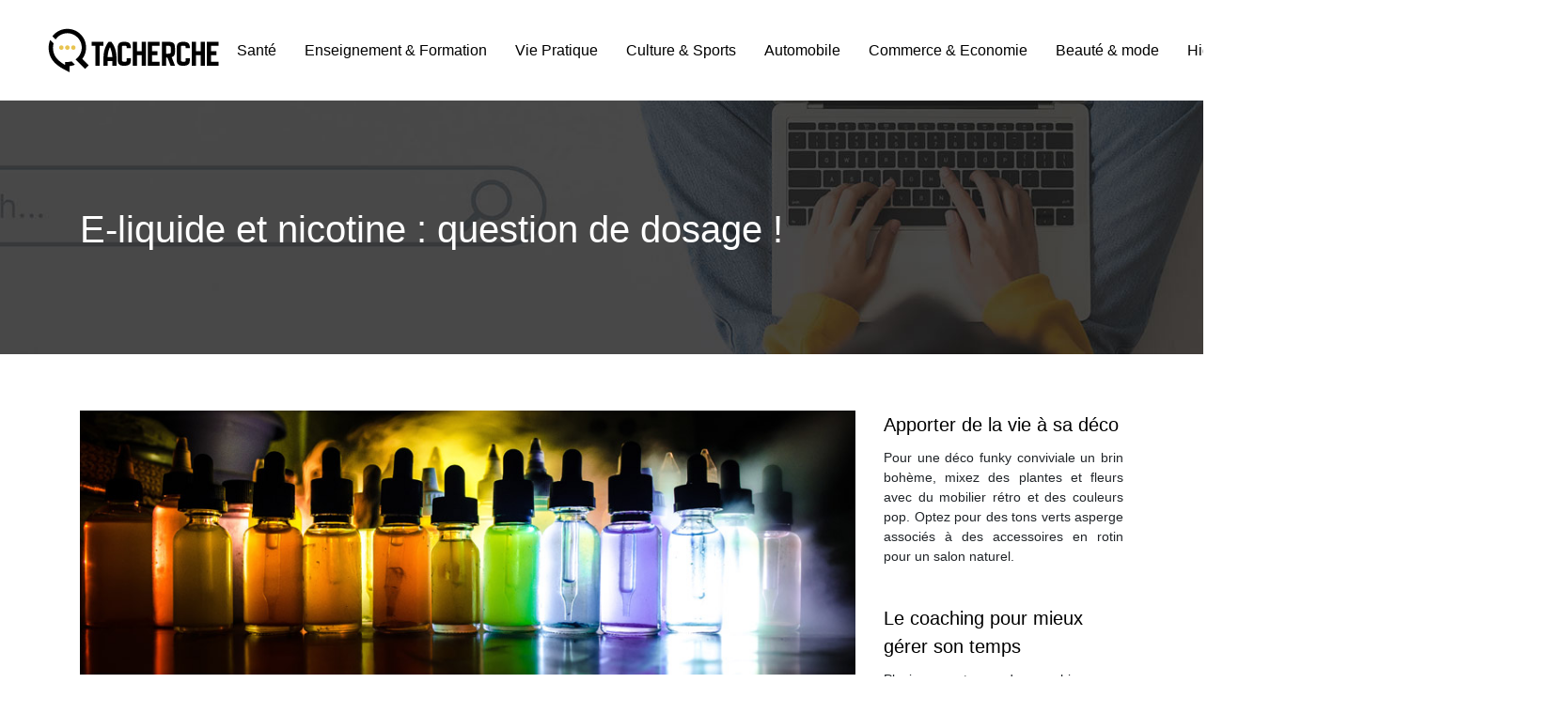

--- FILE ---
content_type: text/html; charset=UTF-8
request_url: https://www.tacherche.fr/e-liquide-et-nicotine-question-de-dosage/
body_size: 9966
content:
<!DOCTYPE html>
<html>
<head lang="fr-FR">
<meta charset="UTF-8">
<meta name="viewport" content="width=device-width">
<link rel="shortcut icon" href="https://www.tacherche.fr/wp-content/uploads/2022/09/favicone.jpg" /><link val="default" ver="v 3.19.1" />
<meta name='robots' content='max-image-preview:large' />
<link rel='dns-prefetch' href='//stackpath.bootstrapcdn.com' />
<title>Le dosage idéal pour le mélange e-liquide et nicotine</title><meta name="description" content="L’e-liquide de l’e-cigarette est composé d’une base neutre avec laquelle on peut ajouter des arômes alimentaires et nicotine pour recevoir plus de plaisir"><link rel="alternate" title="oEmbed (JSON)" type="application/json+oembed" href="https://www.tacherche.fr/wp-json/oembed/1.0/embed?url=https%3A%2F%2Fwww.tacherche.fr%2Fe-liquide-et-nicotine-question-de-dosage%2F" />
<link rel="alternate" title="oEmbed (XML)" type="text/xml+oembed" href="https://www.tacherche.fr/wp-json/oembed/1.0/embed?url=https%3A%2F%2Fwww.tacherche.fr%2Fe-liquide-et-nicotine-question-de-dosage%2F&#038;format=xml" />
<style id='wp-img-auto-sizes-contain-inline-css' type='text/css'>
img:is([sizes=auto i],[sizes^="auto," i]){contain-intrinsic-size:3000px 1500px}
/*# sourceURL=wp-img-auto-sizes-contain-inline-css */
</style>
<style id='wp-block-library-inline-css' type='text/css'>
:root{--wp-block-synced-color:#7a00df;--wp-block-synced-color--rgb:122,0,223;--wp-bound-block-color:var(--wp-block-synced-color);--wp-editor-canvas-background:#ddd;--wp-admin-theme-color:#007cba;--wp-admin-theme-color--rgb:0,124,186;--wp-admin-theme-color-darker-10:#006ba1;--wp-admin-theme-color-darker-10--rgb:0,107,160.5;--wp-admin-theme-color-darker-20:#005a87;--wp-admin-theme-color-darker-20--rgb:0,90,135;--wp-admin-border-width-focus:2px}@media (min-resolution:192dpi){:root{--wp-admin-border-width-focus:1.5px}}.wp-element-button{cursor:pointer}:root .has-very-light-gray-background-color{background-color:#eee}:root .has-very-dark-gray-background-color{background-color:#313131}:root .has-very-light-gray-color{color:#eee}:root .has-very-dark-gray-color{color:#313131}:root .has-vivid-green-cyan-to-vivid-cyan-blue-gradient-background{background:linear-gradient(135deg,#00d084,#0693e3)}:root .has-purple-crush-gradient-background{background:linear-gradient(135deg,#34e2e4,#4721fb 50%,#ab1dfe)}:root .has-hazy-dawn-gradient-background{background:linear-gradient(135deg,#faaca8,#dad0ec)}:root .has-subdued-olive-gradient-background{background:linear-gradient(135deg,#fafae1,#67a671)}:root .has-atomic-cream-gradient-background{background:linear-gradient(135deg,#fdd79a,#004a59)}:root .has-nightshade-gradient-background{background:linear-gradient(135deg,#330968,#31cdcf)}:root .has-midnight-gradient-background{background:linear-gradient(135deg,#020381,#2874fc)}:root{--wp--preset--font-size--normal:16px;--wp--preset--font-size--huge:42px}.has-regular-font-size{font-size:1em}.has-larger-font-size{font-size:2.625em}.has-normal-font-size{font-size:var(--wp--preset--font-size--normal)}.has-huge-font-size{font-size:var(--wp--preset--font-size--huge)}.has-text-align-center{text-align:center}.has-text-align-left{text-align:left}.has-text-align-right{text-align:right}.has-fit-text{white-space:nowrap!important}#end-resizable-editor-section{display:none}.aligncenter{clear:both}.items-justified-left{justify-content:flex-start}.items-justified-center{justify-content:center}.items-justified-right{justify-content:flex-end}.items-justified-space-between{justify-content:space-between}.screen-reader-text{border:0;clip-path:inset(50%);height:1px;margin:-1px;overflow:hidden;padding:0;position:absolute;width:1px;word-wrap:normal!important}.screen-reader-text:focus{background-color:#ddd;clip-path:none;color:#444;display:block;font-size:1em;height:auto;left:5px;line-height:normal;padding:15px 23px 14px;text-decoration:none;top:5px;width:auto;z-index:100000}html :where(.has-border-color){border-style:solid}html :where([style*=border-top-color]){border-top-style:solid}html :where([style*=border-right-color]){border-right-style:solid}html :where([style*=border-bottom-color]){border-bottom-style:solid}html :where([style*=border-left-color]){border-left-style:solid}html :where([style*=border-width]){border-style:solid}html :where([style*=border-top-width]){border-top-style:solid}html :where([style*=border-right-width]){border-right-style:solid}html :where([style*=border-bottom-width]){border-bottom-style:solid}html :where([style*=border-left-width]){border-left-style:solid}html :where(img[class*=wp-image-]){height:auto;max-width:100%}:where(figure){margin:0 0 1em}html :where(.is-position-sticky){--wp-admin--admin-bar--position-offset:var(--wp-admin--admin-bar--height,0px)}@media screen and (max-width:600px){html :where(.is-position-sticky){--wp-admin--admin-bar--position-offset:0px}}

/*# sourceURL=wp-block-library-inline-css */
</style><style id='global-styles-inline-css' type='text/css'>
:root{--wp--preset--aspect-ratio--square: 1;--wp--preset--aspect-ratio--4-3: 4/3;--wp--preset--aspect-ratio--3-4: 3/4;--wp--preset--aspect-ratio--3-2: 3/2;--wp--preset--aspect-ratio--2-3: 2/3;--wp--preset--aspect-ratio--16-9: 16/9;--wp--preset--aspect-ratio--9-16: 9/16;--wp--preset--color--black: #000000;--wp--preset--color--cyan-bluish-gray: #abb8c3;--wp--preset--color--white: #ffffff;--wp--preset--color--pale-pink: #f78da7;--wp--preset--color--vivid-red: #cf2e2e;--wp--preset--color--luminous-vivid-orange: #ff6900;--wp--preset--color--luminous-vivid-amber: #fcb900;--wp--preset--color--light-green-cyan: #7bdcb5;--wp--preset--color--vivid-green-cyan: #00d084;--wp--preset--color--pale-cyan-blue: #8ed1fc;--wp--preset--color--vivid-cyan-blue: #0693e3;--wp--preset--color--vivid-purple: #9b51e0;--wp--preset--gradient--vivid-cyan-blue-to-vivid-purple: linear-gradient(135deg,rgb(6,147,227) 0%,rgb(155,81,224) 100%);--wp--preset--gradient--light-green-cyan-to-vivid-green-cyan: linear-gradient(135deg,rgb(122,220,180) 0%,rgb(0,208,130) 100%);--wp--preset--gradient--luminous-vivid-amber-to-luminous-vivid-orange: linear-gradient(135deg,rgb(252,185,0) 0%,rgb(255,105,0) 100%);--wp--preset--gradient--luminous-vivid-orange-to-vivid-red: linear-gradient(135deg,rgb(255,105,0) 0%,rgb(207,46,46) 100%);--wp--preset--gradient--very-light-gray-to-cyan-bluish-gray: linear-gradient(135deg,rgb(238,238,238) 0%,rgb(169,184,195) 100%);--wp--preset--gradient--cool-to-warm-spectrum: linear-gradient(135deg,rgb(74,234,220) 0%,rgb(151,120,209) 20%,rgb(207,42,186) 40%,rgb(238,44,130) 60%,rgb(251,105,98) 80%,rgb(254,248,76) 100%);--wp--preset--gradient--blush-light-purple: linear-gradient(135deg,rgb(255,206,236) 0%,rgb(152,150,240) 100%);--wp--preset--gradient--blush-bordeaux: linear-gradient(135deg,rgb(254,205,165) 0%,rgb(254,45,45) 50%,rgb(107,0,62) 100%);--wp--preset--gradient--luminous-dusk: linear-gradient(135deg,rgb(255,203,112) 0%,rgb(199,81,192) 50%,rgb(65,88,208) 100%);--wp--preset--gradient--pale-ocean: linear-gradient(135deg,rgb(255,245,203) 0%,rgb(182,227,212) 50%,rgb(51,167,181) 100%);--wp--preset--gradient--electric-grass: linear-gradient(135deg,rgb(202,248,128) 0%,rgb(113,206,126) 100%);--wp--preset--gradient--midnight: linear-gradient(135deg,rgb(2,3,129) 0%,rgb(40,116,252) 100%);--wp--preset--font-size--small: 13px;--wp--preset--font-size--medium: 20px;--wp--preset--font-size--large: 36px;--wp--preset--font-size--x-large: 42px;--wp--preset--spacing--20: 0.44rem;--wp--preset--spacing--30: 0.67rem;--wp--preset--spacing--40: 1rem;--wp--preset--spacing--50: 1.5rem;--wp--preset--spacing--60: 2.25rem;--wp--preset--spacing--70: 3.38rem;--wp--preset--spacing--80: 5.06rem;--wp--preset--shadow--natural: 6px 6px 9px rgba(0, 0, 0, 0.2);--wp--preset--shadow--deep: 12px 12px 50px rgba(0, 0, 0, 0.4);--wp--preset--shadow--sharp: 6px 6px 0px rgba(0, 0, 0, 0.2);--wp--preset--shadow--outlined: 6px 6px 0px -3px rgb(255, 255, 255), 6px 6px rgb(0, 0, 0);--wp--preset--shadow--crisp: 6px 6px 0px rgb(0, 0, 0);}:where(.is-layout-flex){gap: 0.5em;}:where(.is-layout-grid){gap: 0.5em;}body .is-layout-flex{display: flex;}.is-layout-flex{flex-wrap: wrap;align-items: center;}.is-layout-flex > :is(*, div){margin: 0;}body .is-layout-grid{display: grid;}.is-layout-grid > :is(*, div){margin: 0;}:where(.wp-block-columns.is-layout-flex){gap: 2em;}:where(.wp-block-columns.is-layout-grid){gap: 2em;}:where(.wp-block-post-template.is-layout-flex){gap: 1.25em;}:where(.wp-block-post-template.is-layout-grid){gap: 1.25em;}.has-black-color{color: var(--wp--preset--color--black) !important;}.has-cyan-bluish-gray-color{color: var(--wp--preset--color--cyan-bluish-gray) !important;}.has-white-color{color: var(--wp--preset--color--white) !important;}.has-pale-pink-color{color: var(--wp--preset--color--pale-pink) !important;}.has-vivid-red-color{color: var(--wp--preset--color--vivid-red) !important;}.has-luminous-vivid-orange-color{color: var(--wp--preset--color--luminous-vivid-orange) !important;}.has-luminous-vivid-amber-color{color: var(--wp--preset--color--luminous-vivid-amber) !important;}.has-light-green-cyan-color{color: var(--wp--preset--color--light-green-cyan) !important;}.has-vivid-green-cyan-color{color: var(--wp--preset--color--vivid-green-cyan) !important;}.has-pale-cyan-blue-color{color: var(--wp--preset--color--pale-cyan-blue) !important;}.has-vivid-cyan-blue-color{color: var(--wp--preset--color--vivid-cyan-blue) !important;}.has-vivid-purple-color{color: var(--wp--preset--color--vivid-purple) !important;}.has-black-background-color{background-color: var(--wp--preset--color--black) !important;}.has-cyan-bluish-gray-background-color{background-color: var(--wp--preset--color--cyan-bluish-gray) !important;}.has-white-background-color{background-color: var(--wp--preset--color--white) !important;}.has-pale-pink-background-color{background-color: var(--wp--preset--color--pale-pink) !important;}.has-vivid-red-background-color{background-color: var(--wp--preset--color--vivid-red) !important;}.has-luminous-vivid-orange-background-color{background-color: var(--wp--preset--color--luminous-vivid-orange) !important;}.has-luminous-vivid-amber-background-color{background-color: var(--wp--preset--color--luminous-vivid-amber) !important;}.has-light-green-cyan-background-color{background-color: var(--wp--preset--color--light-green-cyan) !important;}.has-vivid-green-cyan-background-color{background-color: var(--wp--preset--color--vivid-green-cyan) !important;}.has-pale-cyan-blue-background-color{background-color: var(--wp--preset--color--pale-cyan-blue) !important;}.has-vivid-cyan-blue-background-color{background-color: var(--wp--preset--color--vivid-cyan-blue) !important;}.has-vivid-purple-background-color{background-color: var(--wp--preset--color--vivid-purple) !important;}.has-black-border-color{border-color: var(--wp--preset--color--black) !important;}.has-cyan-bluish-gray-border-color{border-color: var(--wp--preset--color--cyan-bluish-gray) !important;}.has-white-border-color{border-color: var(--wp--preset--color--white) !important;}.has-pale-pink-border-color{border-color: var(--wp--preset--color--pale-pink) !important;}.has-vivid-red-border-color{border-color: var(--wp--preset--color--vivid-red) !important;}.has-luminous-vivid-orange-border-color{border-color: var(--wp--preset--color--luminous-vivid-orange) !important;}.has-luminous-vivid-amber-border-color{border-color: var(--wp--preset--color--luminous-vivid-amber) !important;}.has-light-green-cyan-border-color{border-color: var(--wp--preset--color--light-green-cyan) !important;}.has-vivid-green-cyan-border-color{border-color: var(--wp--preset--color--vivid-green-cyan) !important;}.has-pale-cyan-blue-border-color{border-color: var(--wp--preset--color--pale-cyan-blue) !important;}.has-vivid-cyan-blue-border-color{border-color: var(--wp--preset--color--vivid-cyan-blue) !important;}.has-vivid-purple-border-color{border-color: var(--wp--preset--color--vivid-purple) !important;}.has-vivid-cyan-blue-to-vivid-purple-gradient-background{background: var(--wp--preset--gradient--vivid-cyan-blue-to-vivid-purple) !important;}.has-light-green-cyan-to-vivid-green-cyan-gradient-background{background: var(--wp--preset--gradient--light-green-cyan-to-vivid-green-cyan) !important;}.has-luminous-vivid-amber-to-luminous-vivid-orange-gradient-background{background: var(--wp--preset--gradient--luminous-vivid-amber-to-luminous-vivid-orange) !important;}.has-luminous-vivid-orange-to-vivid-red-gradient-background{background: var(--wp--preset--gradient--luminous-vivid-orange-to-vivid-red) !important;}.has-very-light-gray-to-cyan-bluish-gray-gradient-background{background: var(--wp--preset--gradient--very-light-gray-to-cyan-bluish-gray) !important;}.has-cool-to-warm-spectrum-gradient-background{background: var(--wp--preset--gradient--cool-to-warm-spectrum) !important;}.has-blush-light-purple-gradient-background{background: var(--wp--preset--gradient--blush-light-purple) !important;}.has-blush-bordeaux-gradient-background{background: var(--wp--preset--gradient--blush-bordeaux) !important;}.has-luminous-dusk-gradient-background{background: var(--wp--preset--gradient--luminous-dusk) !important;}.has-pale-ocean-gradient-background{background: var(--wp--preset--gradient--pale-ocean) !important;}.has-electric-grass-gradient-background{background: var(--wp--preset--gradient--electric-grass) !important;}.has-midnight-gradient-background{background: var(--wp--preset--gradient--midnight) !important;}.has-small-font-size{font-size: var(--wp--preset--font-size--small) !important;}.has-medium-font-size{font-size: var(--wp--preset--font-size--medium) !important;}.has-large-font-size{font-size: var(--wp--preset--font-size--large) !important;}.has-x-large-font-size{font-size: var(--wp--preset--font-size--x-large) !important;}
/*# sourceURL=global-styles-inline-css */
</style>

<style id='classic-theme-styles-inline-css' type='text/css'>
/*! This file is auto-generated */
.wp-block-button__link{color:#fff;background-color:#32373c;border-radius:9999px;box-shadow:none;text-decoration:none;padding:calc(.667em + 2px) calc(1.333em + 2px);font-size:1.125em}.wp-block-file__button{background:#32373c;color:#fff;text-decoration:none}
/*# sourceURL=/wp-includes/css/classic-themes.min.css */
</style>
<link rel='stylesheet' id='default-css' href='https://www.tacherche.fr/wp-content/themes/factory-templates-3/style.css?ver=13ef5daa305275be791c6a1a9204d356' type='text/css' media='all' />
<link rel='stylesheet' id='bootstrap4-css' href='https://www.tacherche.fr/wp-content/themes/factory-templates-3/css/bootstrap4/bootstrap.min.css?ver=13ef5daa305275be791c6a1a9204d356' type='text/css' media='all' />
<link rel='stylesheet' id='font-awesome-css' href='https://stackpath.bootstrapcdn.com/font-awesome/4.7.0/css/font-awesome.min.css?ver=13ef5daa305275be791c6a1a9204d356' type='text/css' media='all' />
<link rel='stylesheet' id='custom-post-css' href='https://www.tacherche.fr/wp-content/themes/factory-templates-3/css/custom-post.css?ver=13ef5daa305275be791c6a1a9204d356' type='text/css' media='all' />
<link rel='stylesheet' id='aos-css' href='https://www.tacherche.fr/wp-content/themes/factory-templates-3/css/aos.css?ver=13ef5daa305275be791c6a1a9204d356' type='text/css' media='all' />
<link rel='stylesheet' id='global-css' href='https://www.tacherche.fr/wp-content/themes/factory-templates-3/css/global.css?ver=13ef5daa305275be791c6a1a9204d356' type='text/css' media='all' />
<link rel='stylesheet' id='style-css' href='https://www.tacherche.fr/wp-content/themes/factory-templates-3/css/template.css?ver=13ef5daa305275be791c6a1a9204d356' type='text/css' media='all' />
<script type="text/javascript" src="https://www.tacherche.fr/wp-content/themes/factory-templates-3/js/jquery.min.js?ver=13ef5daa305275be791c6a1a9204d356" id="jquery-js"></script>
<link rel="https://api.w.org/" href="https://www.tacherche.fr/wp-json/" /><link rel="alternate" title="JSON" type="application/json" href="https://www.tacherche.fr/wp-json/wp/v2/posts/4588" /><link rel="EditURI" type="application/rsd+xml" title="RSD" href="https://www.tacherche.fr/xmlrpc.php?rsd" />
<link rel="canonical" href="https://www.tacherche.fr/e-liquide-et-nicotine-question-de-dosage/" />
<link rel='shortlink' href='https://www.tacherche.fr/?p=4588' />

<script type="application/ld+json">
{
  "@context": "https://schema.org",
  "@type": "Article",
  "mainEntityOfPage": {
    "@type": "WebPage",
    "@id": "https://www.tacherche.fr/e-liquide-et-nicotine-question-de-dosage/"
  },
  "headline": "Le dosage idéal pour le mélange e-liquide et nicotine",
  "description": "L’e-liquide de l’e-cigarette est composé d’une base neutre avec laquelle on peut ajouter des arômes alimentaires et nicotine pour recevoir plus de plaisir",
  "image": {
    "@type": "ImageObject",
    "url":"https://www.tacherche.fr/wp-content/uploads/2022/02/e-liquide-1.jpg",
    "width":880,
    "height": 300 
  },  "author": {
    "@type": "Person",
    "name": "admin",
    "url": "https://www.tacherche.fr/author/tacherche"
  },
  "publisher": {
    "@type": "Organization",
    "name": "ta cherche",
    "logo": {
      "@type": "ImageObject",
      "url": "https://www.tacherche.fr"
    }
  },
  "datePublished": "2022-02-22T10:50:04+00:00"
}
</script>


<meta name="google-site-verification" content="W6NzPrjh8y1ZqN02IISqsfPI_gAk-4cxvLRz2rSUqQY" />
<meta name="google-site-verification" content="LuMr9nTMcnC3SKaMw7qVfjuSNHvQ3zAiS-yIy1iGFoo" />
<meta name="google-site-verification" content="-oUAnMC-BaSuOZTn1gL-YhyoI2VNogAuZ45fn1D7aDI" /><style type="text/css">
  
.default_color_background,.menu-bars{background-color : #e8c451 }
.default_color_text,a,h1 span,h2 span,h3 span,h4 span,h5 span,h6 span{color :#e8c451 }
.navigation li a,.navigation li.disabled,.navigation li.active a,.owl-dots .owl-dot.active span,.owl-dots .owl-dot:hover span{background-color: #e8c451;}
.block-spc{border-color:#e8c451}
.default_color_border{border-color : #e8c451 }
.fa-bars,.overlay-nav .close{color: #e8c451;}
nav li a:after{background-color: #e8c451;}
a{color : #e8c451 }
a:hover{color : #bd9209 }
.main-menu,.bottom-menu{background-color:#fff;}
body:not(.home) .main-menu{position: absolute;}
.overlay-menu,.creative-menu .menu-right,.animated-btn-menu .line{background-color:#000;}
.main-menu{box-shadow: none;-moz-box-shadow: none;-webkit-box-shadow: none;}
.main-menu.scrolling-down{-webkit-box-shadow: 0 2px 13px 0 rgba(0, 0, 0, .1);-moz-box-shadow: 0 2px 13px 0 rgba(0, 0, 0, .1);box-shadow: 0 2px 13px 0 rgba(0, 0, 0, .1);}   
nav li a{font-size:16px;}
nav li a{line-height:30px;}
nav li a{color:#000!important;}
nav li:hover > a,.current-menu-item > a{color:#e8c451!important;}
.archive h1,.single h1{text-align:left!important;}
.archive .readmore{background-color:#e8c451;}
.archive .readmore{color:#fff;}
.archive .readmore:hover{background-color:#000000;}
.archive .readmore:hover{color:#fff;}
.archive .readmore{padding:8px 16px;}
.scrolling-down .logo-main{display: none;}
.scrolling-down .logo-sticky{display:inline-block;}
.single h2{font-size:22px!important}    
.single h3{font-size:18px!important}    
.single h4{font-size:15px!important}    
.single h5{font-size:15px!important}    
.single h6{font-size:15px!important}    
@media(max-width: 1024px){.main-menu.scrolling-down{position: fixed !important;}}
@import url('https://fonts.googleapis.com/css?family=Roboto:300,400,500');
@import url('https://fonts.googleapis.com/css?family=Open+Sans:400,800');
.header-simple #Top_bar:not(.is-sticky) .top_bar_left {
    top: 0px;}
#Top_bar {
    position: absolute;
    left: 0;
    top: 0px;
    width: 100%;
    z-index: 30;
    background-color: #fff;
}
#Top_bar #logo, .header-fixed #Top_bar #logo, .header-plain #Top_bar #logo, .header-transparent #Top_bar #logo {
    height: 53px;
    line-height: 106px;
    padding: 20px 0;
}
#Top_bar .responsive-menu-toggle, #Header_creative .creative-menu-toggle, #Header_creative .responsive-menu-toggle {
    color: #fff;
    background: #000;
}
.subheader {
    padding: 220px 0 101px;}
.single h1 {color:#fff; }
#cat-img {
    padding: 195px 0px 150px 0px;
    margin-bottom: 65px;
}
.footer-widget{margin:15px 0}
footer ul{padding-left:0}
footer ul li{list-style-type:none}
footer{color:#ccc}
.widget_sidebar {margin-bottom:40px;}
.widget_sidebar .sidebar-widget {
    font-size: 20px;
    color: #000;
    margin-bottom: 10px;
}
:root {
    --color-primary: #e8c451;
    --color-primary-dark: #bd9209;
    --color-primary-light: #fcf5e0;
}

blockquote, .block-spc {
    background: #463d5a;
    padding: 20px;
color: #fff;
}
.single table th {
    background: var(--color-primary-dark);
    color: #fff;
}
.key-takeaways{
    background: #f2f3f4;
    padding: 30px 30px 10px;
    border-radius: 10px;
    width: 100%;
    margin: 40px 0;
    color:inherit;
}
.key-takeaways p{
    font-size: 21px;
     color: var(--color-primary-dark);
    font-weight: 600;
position:relative;
}

.key-takeaways p:first-child {
font-size: 1em;
font-weight: 600;
color: #000;
text-transform: uppercase;
letter-spacing: 1px;
margin: 0 0 15px 0;
display: inline-block;
border-bottom: 2px solid var(--color-primary);
padding-bottom: 5px;
}

.key-takeaways ul li{padding-bottom:10px;}
.dt-published{
font-size: 13px;
    border-bottom: 1px solid #f1f1f1;
    padding-bottom: 10px;
    padding-top: 10px;
    border-top: 1px solid #f1f1f1;
    font-style: italic;
    font-weight: 500;
    position: relative;
    padding-left: 34px;
}
.dt-published:after {
    content: '\f1f6';
    font-size: 23px;
    font-family: bootstrap-icons;
    position: absolute;
    top: 8px;
    left: 0px;
    font-style: normal;
    color: var(--color-primary-dark);
}


blockquote{
font-size: 16px;
    line-height: 1.5rem;
    position: relative;
    font-weight: 500;
    border: 2px solid var(--color-primary);
    border-radius: 20px;
    padding: 30px 30px 10px;
    margin-top: 35px;
    color: rgba(17, 17, 17, 0.8);
    background: none;
    margin-bottom: 35px;
}
blockquote:before{
content: 'i';
    width: 44px;
    height: 44px;
    background-color: var(--color-primary);
    border-radius: 50px 50px 20px 50px;
    border: 4px solid #fff;
    position: absolute;
    margin: -45px 0 0 -50px;
    font-family: bootstrap-icons;
    font-size: 25px;
    color: #fff;
    padding: 6px 7px;
    text-align: center;
}
cite{    font-size: 13px;}


.actionable-list h3{margin-bottom: 20px}


.case-study-block, .actionable-list{
    border: 2px solid var(--color-primary);
    border-radius: 7px;
    padding: 30px 30px 10px;
    margin-bottom: 30px;
    margin-top: 30px;
    position: relative;
    z-index: 1;
}
.single .post-data ul li, .single .post-data ol li{    padding-bottom: 10px;}

.summary-block p, .summary-block h2 {  font-weight: 500;}
.single .post-data ul li::marker , .single .post-data ol li::marker{   color: var(--color-primary);}


.block-spc {
border-color: transparent;
    background: transparent;
    border: none;
    color: var(--color-text);
    font-style: italic;
    margin-top: 0;
    margin-bottom: 10px;
}

.faq-block .question{
    font-weight: 500;
    color: var(--color-primary-dark);
    font-size: 17px;
    line-height: 28px;
margin-top:10px;
margin-bottom: 0;
}
.faq-block .answer{    background: #f2f3f4;
    padding: 20px;
    border-radius: 3px;
    margin-top: 20px;}
 .faq-block h2{margin-bottom: 15px}

 .instant-answer p:first-child{
    font-weight: 600;
    color: #000;
    font-size: 18px;
    line-height: 28px;
    margin-top: 10px;
    margin-bottom: 0;
}
.instant-answer .answer {
    background: transparent;
    padding: 10px;
    border-radius: 3px;
}
.instant-answer{border: 2px solid var(--color-primary);
    padding: 20px 20px 10px;
    border-radius: 7px;
    margin-bottom: 20px;}
    .nav-post-cat{padding-top:30px;}
.case-study-block-title{color: #060815;
    line-height: 1.5;
    font-weight: 600;
    font-size: 18px;}
.faq-block h2 {  margin-top: 30px;}
.question strong{    font-weight: 500;}
</style>
</head>
<body class="wp-singular post-template-default single single-post postid-4588 single-format-standard wp-theme-factory-templates-3 catid-14 " style="">	
<div class="normal-menu menu-to-right main-menu fixed-top">	
<div class="container-fluid pl-5 pr-5">

<nav class="navbar navbar-expand-xl pl-0 pr-0">

<a id="logo" href="https://www.tacherche.fr">
<img class="logo-main" src="https://www.tacherche.fr/wp-content/uploads/2022/09/logo-2.png" alt="logo">
<img class="logo-sticky" src="https://www.tacherche.fr/wp-content/uploads/2022/09/logo-2.png" alt="logo"></a>
	


<button class="navbar-toggler" type="button" data-toggle="collapse" data-target="#navbarsExample06" aria-controls="navbarsExample06" aria-expanded="false" aria-label="Toggle navigation">
<span class="navbar-toggler-icon">
<div class="menu_btn">	
<div class="menu-bars"></div>
<div class="menu-bars"></div>
<div class="menu-bars"></div>
</div>
</span>
</button> 
<div class="collapse navbar-collapse" id="navbarsExample06">
<ul id="main-menu" class="navbar-nav ml-auto"><li id="menu-item-3952" class="menu-item menu-item-type-taxonomy menu-item-object-category"><a href="https://www.tacherche.fr/sante/">Santé</a></li>
<li id="menu-item-3951" class="menu-item menu-item-type-taxonomy menu-item-object-category"><a href="https://www.tacherche.fr/enseignement-formation/">Enseignement &amp; Formation</a></li>
<li id="menu-item-3953" class="menu-item menu-item-type-taxonomy menu-item-object-category"><a href="https://www.tacherche.fr/vie-pratique/">Vie Pratique</a></li>
<li id="menu-item-4520" class="menu-item menu-item-type-taxonomy menu-item-object-category"><a href="https://www.tacherche.fr/culture-sports/">Culture &amp; Sports</a></li>
<li id="menu-item-5550" class="menu-item menu-item-type-taxonomy menu-item-object-category"><a href="https://www.tacherche.fr/automobile/">Automobile</a></li>
<li id="menu-item-4518" class="menu-item menu-item-type-taxonomy menu-item-object-category"><a href="https://www.tacherche.fr/commerce-economie/">Commerce &amp; Economie</a></li>
<li id="menu-item-4519" class="menu-item menu-item-type-taxonomy menu-item-object-category"><a href="https://www.tacherche.fr/beaute-mode/">Beauté &amp; mode</a></li>
<li id="menu-item-4523" class="menu-item menu-item-type-taxonomy menu-item-object-category current-post-ancestor current-menu-parent current-post-parent"><a href="https://www.tacherche.fr/high-tech/">High-tech</a></li>
<li id="menu-item-4521" class="menu-item menu-item-type-taxonomy menu-item-object-category"><a href="https://www.tacherche.fr/maison-deco/">Maison &amp; Déco</a></li>
<li id="menu-item-4522" class="menu-item menu-item-type-taxonomy menu-item-object-category"><a href="https://www.tacherche.fr/alimentation/">Alimentation</a></li>
<li id="menu-item-3993" class="menu-item menu-item-type-taxonomy menu-item-object-category"><a href="https://www.tacherche.fr/blog/">Blog</a></li>
</ul></div>
</nav>
</div>
</div>
<div class="main">
	<div class="subheader" style="background-position:top;background-image:url(https://www.tacherche.fr/wp-content/uploads/2022/09/img-cat2-1.jpg);">
<div id="mask" style=""></div>	<div class="container"><h1 class="title">E-liquide et nicotine : question de dosage !</h1></div>
</div>
<div class="container">
<div class="row">
<div class="post-data col-md-9 col-lg-9 col-xs-12">
<div class="post-thumb text-center">
<img width="880" height="300" src="https://www.tacherche.fr/wp-content/uploads/2022/02/e-liquide-1-880x300.jpg" class="attachment-post-large size-post-large wp-post-image" alt="E-liquide" decoding="async" fetchpriority="high" srcset="https://www.tacherche.fr/wp-content/uploads/2022/02/e-liquide-1.jpg 880w, https://www.tacherche.fr/wp-content/uploads/2022/02/e-liquide-1-300x102.jpg 300w, https://www.tacherche.fr/wp-content/uploads/2022/02/e-liquide-1-768x262.jpg 768w" sizes="(max-width: 880px) 100vw, 880px" /></div>
<div class="blog-post-content">
<div style="text-align: justify;">
<p>On entend souvent dans les médias et par les médecins que fumer est mauvais pour la santé, c’est d’ailleurs pour cette raison que les cigarettes électroniques ont été inventées. Elles aident les fumeurs à consommer moin ou voir même à arrêter le tabac en le remplaçant avec de la nicotine.</p>
<p>Les fumeurs ont donc le choix de choisir la quantité de nicotine qu’ils souhaitent fumer tout en suivant les consignes de dosages. Il est d’ailleurs tout à fait possible de préparer son e-liquide nicotiné soi-même.</p>
<h2><strong>Qu’est-ce qu’un e-liquide ?</strong></h2>
<p>L’e-liquide est un composant de la cigarette électronique. C’est d’ailleurs un élément essentiel pour faire du vapotage. Il est composé d’un mélange de liquide afin d’être consommé en tant que vapeur. Sa composition principale aussi appelée base neutre est le propylène glycol et la glycérine.</p>
<p>Le propylène glycol est un liquide avec une consistance visqueuse inodore et incolore. La glycérine quant à lui, possède à peu près les mêmes consistances que le propylène glycol sauf qu’il a un goût légèrement sucré.</p>
<p>Ces solutions ne présentent aucun danger pour la santé, car elles proviennent toutes des plantes. L’une des raisons qui a rendu ce type de cigarette aussi célèbre est surtout ses divers arômes. Toutefois, il est aussi possible d’<strong>ajouter de la nicotine à une base neutre</strong>, surtout pour ceux qui souhaitent ressentir la même sensation que la cigarette traditionnelle.</p>
<p>Pour recevoir plus d’information, cliquez sur <a href="https://www.my-cigarette-electronique.com/e-liquide-combien-de-nicotine-rajouter-a-une-base-neutre/">ce site</a>.</p>
<h2><strong>Pourquoi rajouter de la nicotine à une base neutre d’e-liquide ?</strong></h2>
<p><strong>Ajouter de la nicotine à une base neutre</strong> permet aux fumeurs de ressentir les mêmes sensations que les cigarettes classiques. Le booster de nicotine est, en effet, un produit nicotiné qu’on peut mélanger dans l’e-liquide de la cigarette électronique. On le trouve souvent dans une petite fiole de 10 ml maximum sous la forme d’un liquide fluide de couleur jaune ou orangé (couleur naturelle de la nicotine).</p>
<p>Selon la législation française et le TPD, la quantité maximale d’une nicotine doit s’élever à 20 mg/ml. A priori, le but du booster de nicotine est d’aider les vapoteurs à ne plus ressentir le manque de tabac en leur apportant la dose suffisante de nicotine.</p>
<p>Mais, <strong>comment rajouter de la nicotine à une base neutre </strong>? Rajouter de la nicotine à son e-liquide n’est pas du tout sorcier, car il suffit juste d’en ajouter le booster de nicotine tout en suivant ces quelques étapes. Tout d’abord, il faut prendre un flacon vide hermétique et y ajouter la quantité de booster nécessaire. Ensuite, il faut y ajouter l’arôme alimentaire au choix et la base neutre. Et pour finir, il suffit de refermer le flacon et de bien mélanger tout en secouant le flacon énergiquement. C’est prêt, il ne reste plus qu’à vapoter.</p>
<h2><strong>Conseil de dosage de la nicotine à une base neutre</strong></h2>
<p>Avant de mélanger son booster de nicotine à sa base neutre, il est toutefois conseillé de suivre un dosage selon le type de fumeur qu’on est. D’où se pose la question : <strong>combien de nicotine rajouter à une base neutre</strong> ?</p>
<p>Pour les petits fumeurs ou fumeurs occasionnels, la dose de nicotine idéale est entre 3 à 6 mg. Pour les fumeurs moyens, la dose parfaite serait entre 6 et 12 mg. Et pour les gros fumeurs, la dose devrait être entre 16 et 20 mg. De ce fait, afin de bien profiter de sa cigarette électronique, il nécessaire de savoir calculer les quantités de nicotine et de bases neutre nécessaires.</p>
<p>En effet, le dosage de nicotine s’exprime toujours en mg/ml. Pour une vape de 3mg/ml par exemple, si on souhaite préparer un e-liquide nicotiné d’un litre, il faut donc 3.000 mg de nicotine. Sachant que chaque fiole de booster est dosée à 20 mg/ml, on a donc besoin de 15 fioles de booster. Ces 15 boosters apportent alors une quantité de 150 ml, il ne reste donc plus qu’à ajouter 850 ml de base neutres pour avoir le volume d’e-liquide d’un litre.</p>
</div>






<div class="row nav-post-cat"><div class="col-6"><a href="https://www.tacherche.fr/comment-une-agence-seo-a-perpignan-peut-elle-ameliorer-votre-visibilite-en-ligne/"><i class="fa fa-arrow-left" aria-hidden="true"></i>Comment une agence SEO à Perpignan peut-elle améliorer votre visibilité en ligne ?</a></div><div class="col-6"><a href="https://www.tacherche.fr/profitez-de-l-ouverture-de-compte-en-ligne-avec-des-avantages-exclusifs/"><i class="fa fa-arrow-left" aria-hidden="true"></i>Profitez de l&rsquo;ouverture de compte en ligne avec des avantages exclusifs</a></div></div>
	
</div>


</div>
<div class="col-md-3 col-xs-12 col-lg-3">
<div class="sidebar">
<div class="widget-area">





<div class="widget_sidebar"><div class="sidebar-widget">Apporter de la vie à sa déco</div>			<div class="textwidget"><p style="text-align: justify;">Pour une déco funky conviviale un brin bohème, mixez des plantes et fleurs avec du mobilier rétro et des couleurs pop. Optez pour des tons verts asperge associés à des accessoires en rotin pour un salon naturel.</p>
</div>
		</div><div class="widget_sidebar"><div class="sidebar-widget">Le coaching pour mieux gérer son temps</div>			<div class="textwidget"><p style="text-align: justify;">Plusieurs astuces de coaching pour mieux gérer son temps : planifier sa journée, perdre du temps pour en gagner, apprendre à fixer des limites, savoir dire non et alléger son agenda au plus vite possible.</p>
</div>
		</div><div class="widget_sidebar"><div class="sidebar-widget">Bien choisir son assurance auto</div>			<div class="textwidget"><p style="text-align: justify;">Au moment d&rsquo;acheter une voiture, le choix de l&rsquo;assurance automobile mérite une réflexion. Il existe plusieurs critères à prendre en compte pour choisir une formule qui colle au plus près à ses besoins.</p>
</div>
		</div>


<style>
	.nav-post-cat .col-6 i{
		display: inline-block;
		position: absolute;
	}
	.nav-post-cat .col-6 a{
		position: relative;
	}
	.nav-post-cat .col-6:nth-child(1) a{
		padding-left: 18px;
		float: left;
	}
	.nav-post-cat .col-6:nth-child(1) i{
		left: 0;
	}
	.nav-post-cat .col-6:nth-child(2) a{
		padding-right: 18px;
		float: right;
	}
	.nav-post-cat .col-6:nth-child(2) i{
		transform: rotate(180deg);
		right: 0;
	}
	.nav-post-cat .col-6:nth-child(2){
		text-align: right;
	}
</style>




</div>
</div>
</div>
<script type="text/javascript">
$(document).ready(function() {
$( ".blog-post-content img" ).on( "click", function() {
var url_img = $(this).attr('src');
$('.img-fullscreen').html("<div><img src='"+url_img+"'></div>");
$('.img-fullscreen').fadeIn();
});
$('.img-fullscreen').on( "click", function() {
$(this).empty();
$('.img-fullscreen').hide();
});
});
</script>
</div>
  


</div>
</div>


<footer  style="background-color:#000">
<div class="container widgets">
<div class="row">
<div class="col-md-3 col-xs-12">
<div class="widget_footer"><div class="footer-widget">Le guide de l&rsquo;auto</div>			<div class="textwidget"><p style="text-align: justify;">Toutes les nouveautés sur le monde de l&rsquo;auto, les essais, les models, les conseils pratiques pour acheter, vendre, louer, réparer ou entretenir sa voiture.</p>
</div>
		</div></div>
<div class="col-md-3 col-xs-12">
<div class="widget_footer"><div class="footer-widget">Le guide de la moto</div>			<div class="textwidget"><p style="text-align: justify;">L&rsquo;achat de la moto neuve et d&rsquo;occasions, les essais des dernières motos, l&rsquo;assurance et les permis moto, la sécurité du motocycliste et les marques de motos.</p>
</div>
		</div></div>
<div class="col-md-3 col-xs-12">
<div class="widget_footer"><div class="footer-widget">Bichonner ma maison</div>			<div class="textwidget"><p>→ Rangement<br />
→ Organisation<br />
→ Décoration<br />
→ Nettoyage<br />
→ Entretien</p>
</div>
		</div></div>
<div class="col-md-3 col-xs-12">
<div class="widget_footer"><div class="footer-widget">Être en forme</div>			<div class="textwidget"><p>→ Beauté et soins<br />
→ Massages<br />
→ Dormir bien<br />
→ Bien vieillir<br />
→ Faire du sport</p>
</div>
		</div></div>
</div>
</div>
</footer>

<script type="speculationrules">
{"prefetch":[{"source":"document","where":{"and":[{"href_matches":"/*"},{"not":{"href_matches":["/wp-*.php","/wp-admin/*","/wp-content/uploads/*","/wp-content/*","/wp-content/plugins/*","/wp-content/themes/factory-templates-3/*","/*\\?(.+)"]}},{"not":{"selector_matches":"a[rel~=\"nofollow\"]"}},{"not":{"selector_matches":".no-prefetch, .no-prefetch a"}}]},"eagerness":"conservative"}]}
</script>
<p class="text-center" style="margin-bottom: 0px"><a href="/plan-du-site/">Plan du site</a></p><script type="text/javascript" src="https://www.tacherche.fr/wp-content/themes/factory-templates-3/js/bootstrap.min.js" id="bootstrap4-js"></script>
<script type="text/javascript" src="https://www.tacherche.fr/wp-content/themes/factory-templates-3/js/aos.js" id="aos-js"></script>
<script type="text/javascript" src="https://www.tacherche.fr/wp-content/themes/factory-templates-3/js/rellax.min.js" id="rellax-js"></script>
<script type="text/javascript" src="https://www.tacherche.fr/wp-content/themes/factory-templates-3/js/default_script.js" id="default_script-js"></script>



<script type="text/javascript">
jQuery('.remove-margin-bottom').parent(".so-panel").css("margin-bottom","0px");

let calcScrollValue = () => {
  let scrollProgress = document.getElementById("progress");
  let progressValue = document.getElementById("back_to_top");
  let pos = document.documentElement.scrollTop;
  let calcHeight = document.documentElement.scrollHeight - document.documentElement.clientHeight;
  let scrollValue = Math.round((pos * 100) / calcHeight);
  if (pos > 500) {
    progressValue.style.display = "grid";
  } else {
    progressValue.style.display = "none";
  }
  scrollProgress.addEventListener("click", () => {
    document.documentElement.scrollTop = 0;
  });
  scrollProgress.style.background = `conic-gradient( ${scrollValue}%, #fff ${scrollValue}%)`;
};
window.onscroll = calcScrollValue;
window.onload = calcScrollValue;



</script>
<script type="text/javascript">
var nav = jQuery('.main-menu:not(.creative-menu-open)');
var menu_height = jQuery(".main-menu").height();  
jQuery(window).scroll(function () { 
if (jQuery(this).scrollTop() > 125) { 
nav.addClass("fixed-menu");
jQuery(".main-menu").addClass("scrolling-down");
jQuery("#before-menu").css("height",menu_height);
setTimeout(function(){ jQuery('.fixed-menu').css("top", "0"); },600)
} else {
jQuery(".main-menu").removeClass("scrolling-down");
nav.removeClass("fixed-menu");
jQuery("#before-menu").css("height","0px");
jQuery('.fixed-menu').css("top", "-200px");
nav.attr('style', '');
}
});
</script>

<script type="text/javascript">
AOS.init({
  once: true,
});
</script>

<div class="img-fullscreen"></div>







 

</body>
</html>   